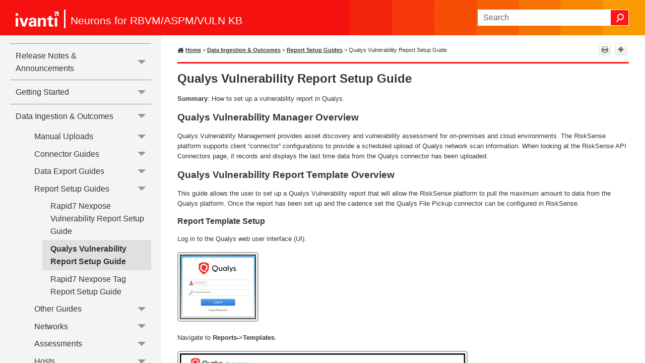

--- FILE ---
content_type: text/html
request_url: https://help.ivanti.com/iv/help/en_US/RS/vNow/Qualys-Vulnerability-Report.htm
body_size: 6640
content:
<!DOCTYPE html>
<html xmlns:MadCap="http://www.madcapsoftware.com/Schemas/MadCap.xsd" lang="en-us" xml:lang="en-us" class="_Skins_SideNav" data-mc-search-type="Stem" data-mc-help-system-file-name="Default.xml" data-mc-path-to-help-system="" data-mc-has-content-body="True" data-mc-toc-path="Data Ingestion &amp; Outcomes|Report Setup Guides" data-mc-target-type="WebHelp2" data-mc-runtime-file-type="Topic;Default" data-mc-preload-images="false" data-mc-in-preview-mode="false">
    <head>
        <meta name="viewport" content="width=device-width, initial-scale=1.0" />
        <meta charset="utf-8" />
        <meta http-equiv="Content-Type" content="text/html; charset=utf-8" /><title>Qualys Vulnerability Report Setup Guide</title>
        <link rel="icon" type="image/png" href="https://help.ivanti.com/favicon.ico" />
        <link href="Skins/Default/Stylesheets/Slideshow.css" rel="stylesheet" type="text/css" data-mc-generated="True" />
        <link href="Skins/Default/Stylesheets/TextEffects.css" rel="stylesheet" type="text/css" data-mc-generated="True" />
        <link href="Skins/Default/Stylesheets/Topic.css" rel="stylesheet" type="text/css" data-mc-generated="True" />
        <link href="Skins/Default/Stylesheets/Components/Styles.css" rel="stylesheet" type="text/css" data-mc-generated="True" />
        <link href="Skins/Default/Stylesheets/Components/Tablet.css" rel="stylesheet" type="text/css" data-mc-generated="True" />
        <link href="Skins/Default/Stylesheets/Components/Mobile.css" rel="stylesheet" type="text/css" data-mc-generated="True" />
        <link href="Skins/Default/Stylesheets/Components/Print.css" rel="stylesheet" type="text/css" data-mc-generated="True" />
        <link href="Skins/Fluid/Stylesheets/foundation.6.2.3.css" rel="stylesheet" type="text/css" data-mc-generated="True" />
        <link href="Skins/Fluid/Stylesheets/Styles.css" rel="stylesheet" type="text/css" data-mc-generated="True" />
        <link href="Skins/Fluid/Stylesheets/Tablet.css" rel="stylesheet" type="text/css" data-mc-generated="True" />
        <link href="Skins/Fluid/Stylesheets/Mobile.css" rel="stylesheet" type="text/css" data-mc-generated="True" />
        <link href="Skins/Fluid/Stylesheets/Print.css" rel="stylesheet" type="text/css" data-mc-generated="True" />
        <link href="Resources/Stylesheets/sideNav.css" rel="stylesheet" type="text/css" />
        <style>/*&lt;meta /&gt;*/

.button.print-button
{
	-pie-background: linear-gradient(#ffffff, #ececec);
}

.button.expand-all-button
{
	-pie-background: linear-gradient(#ffffff, #ececec);
}

.button.collapse-all-button
{
	-pie-background: linear-gradient(#ffffff, #ececec);
}

.needs-pie
{
	behavior: url('Resources/Scripts/PIE-no-motw.htc');
}

</style>
        <script src="Resources/Scripts/jquery.min.js" type="text/javascript">
        </script>
        <script src="Resources/Scripts/purify.min.js" type="text/javascript" defer="defer">
        </script>
        <script src="Resources/Scripts/require.min.js" type="text/javascript" defer="defer">
        </script>
        <script src="Resources/Scripts/require.config.js" type="text/javascript" defer="defer">
        </script>
        <script src="Resources/Scripts/foundation.6.2.3_custom.js" type="text/javascript" defer="defer">
        </script>
        <script src="Resources/Scripts/plugins.min.js" type="text/javascript" defer="defer">
        </script>
        <script src="Resources/Scripts/MadCapAll.js" type="text/javascript" defer="defer">
        </script>
        <script type="text/javascript">
			/*	<![CDATA[  */						
			<!-- Google Tag Manager -->
			(function(w,d,s,l,i){w[l]=w[l]||[];w[l].push({'gtm.start':
			new Date().getTime(),event:'gtm.js'});var f=d.getElementsByTagName(s)[0],
			j=d.createElement(s),dl=l!='dataLayer'?'&l='+l:'';j.async=true;j.src=
			'https://www.googletagmanager.com/gtm.js?id='+i+dl;f.parentNode.insertBefore(j,f);
			})(window,document,'script','dataLayer','GTM-WDJ4W6T');
			<!-- End Google Tag Manager -->		
			/*	]]>  */
		</script>
        <script type="text/javascript" src="Skins/Default/Scripts/TopToolbar.js">
        </script>
    </head>
    <body>
        <div class="foundation-wrap off-canvas-wrapper">
            <div class="off-canvas-wrapper-inner" data-off-canvas-wrapper="">
                <aside class="off-canvas position-right" role="navigation" id="offCanvas" data-off-canvas="" data-position="right" data-mc-ignore="true">
                    <ul class="off-canvas-drilldown vertical menu off-canvas-list" data-drilldown="" data-mc-back-link="Back" data-mc-css-tree-node-expanded="is-drilldown-submenu-parent" data-mc-css-tree-node-collapsed="is-drilldown-submenu-parent" data-mc-css-sub-menu="vertical menu slide-in-right is-drilldown-submenu" data-mc-include-indicator="False" data-mc-include-icon="False" data-mc-include-parent-link="True" data-mc-include-back="True" data-mc-defer-expand-event="True" data-mc-expand-event="click.zf.drilldown" data-mc-toc="True">
                    </ul>
                </aside>
                <div class="off-canvas-content inner-wrap" data-off-canvas-content="">
                    <div data-sticky-container="" class="title-bar-container">
                        <nav class="title-bar tab-bar sticky" aria-label="title tab bar" data-sticky="" data-options="marginTop:0" style="width:100%" data-sticky-on="only screen and (max-width: 890px)" data-mc-ignore="true"><a class="skip-to-content fluid-skip showOnFocus" href="#">Skip To Main Content</a>
                            <div class="middle title-bar-section outer-row clearfix">
                                <div class="menu-icon-container relative clearfix">
                                    <div class="central-account-wrapper">
                                        <div class="central-dropdown"><a class="central-account-drop"><span class="central-account-image"></span><span class="central-account-text">Account</span></a>
                                            <div class="central-dropdown-content"><a class="MCCentralLink central-dropdown-content-settings">Settings</a>
                                                <hr class="central-separator" /><a class="MCCentralLink central-dropdown-content-logout">Logout</a>
                                            </div>
                                        </div>
                                    </div>
                                    <button class="menu-icon" aria-label="Show Navigation Panel" data-toggle="offCanvas"><span></span>
                                    </button>
                                </div>
                            </div>
                            <div class="title-bar-layout outer-row">
                                <div class="logo-wrapper"><a class="logo" href="https://help.ivanti.com" alt="Logo"></a>
                                </div>
                                <div class="navigation-wrapper nocontent">
                                    <ul class="navigation clearfix" role="navigation" data-mc-css-tree-node-has-children="has-children" data-mc-css-sub-menu="sub-menu" data-mc-expand-event="mouseenter" data-mc-top-nav-menu="True" data-mc-max-depth="3" data-mc-include-icon="False" data-mc-include-indicator="False" data-mc-include-children="True" data-mc-include-siblings="True" data-mc-include-parent="True" data-mc-toc="True">
                                        <li class="placeholder" style="visibility:hidden"><a>placeholder</a>
                                        </li>
                                    </ul>
                                </div>
                                <div class="central-account-wrapper">
                                    <div class="central-dropdown"><a class="central-account-drop"><span class="central-account-image"></span><span class="central-account-text">Account</span></a>
                                        <div class="central-dropdown-content"><a class="MCCentralLink central-dropdown-content-settings">Settings</a>
                                            <hr class="central-separator" /><a class="MCCentralLink central-dropdown-content-logout">Logout</a>
                                        </div>
                                    </div>
                                </div>
                                <div class="nav-search-wrapper">
                                    <div class="nav-search row">
                                        <form class="search" action="#">
                                            <div class="search-bar search-bar-container needs-pie">
                                                <input class="search-field needs-pie" type="search" aria-label="Search Field" placeholder="Search" />
                                                <div class="search-filter-wrapper"><span class="invisible-label" id="search-filters-label">Filter: </span>
                                                    <div class="search-filter" aria-haspopup="true" aria-controls="sf-content" aria-expanded="false" aria-label="Search Filter" title="All Files" role="button" tabindex="0">
                                                    </div>
                                                    <div class="search-filter-content" id="sf-content">
                                                        <ul>
                                                            <li>
                                                                <button class="mc-dropdown-item" aria-labelledby="search-filters-label filterSelectorLabel-00001"><span id="filterSelectorLabel-00001">All Files</span>
                                                                </button>
                                                            </li>
                                                        </ul>
                                                    </div>
                                                </div>
                                                <div class="search-submit-wrapper" dir="ltr">
                                                    <div class="search-submit" title="Search" role="button" tabindex="0"><span class="invisible-label">Submit Search</span>
                                                    </div>
                                                </div>
                                            </div>
                                        </form>
                                    </div>
                                </div>
                            </div>
                        </nav>
                    </div>
                    <div class="main-section">
                        <div class="row outer-row sidenav-layout">
                            <nav class="sidenav-wrapper">
                                <div class="sidenav-container">
                                    <ul class="off-canvas-accordion vertical menu sidenav" data-accordion-menu="" data-mc-css-tree-node-expanded="is-accordion-submenu-parent" data-mc-css-tree-node-collapsed="is-accordion-submenu-parent" data-mc-css-sub-menu="vertical menu accordion-menu is-accordion-submenu nested" data-mc-include-indicator="False" data-mc-include-icon="False" data-mc-include-parent-link="False" data-mc-include-back="False" data-mc-defer-expand-event="True" data-mc-expand-event="click.zf.accordionMenu" data-mc-toc="True" data-mc-side-nav-menu="True">
                                    </ul>
                                </div>
                            </nav>
                            <div class="body-container">
                                <div data-mc-content-body="True">
                                    <!-- Google Tag Manager (noscript) -->
                                    <noscript><iframe src="https://www.googletagmanager.com/ns.html?id=GTM-WDJ4W6T" height="0" width="0" style="display:none;visibility:hidden" title="Intentionally blank"></iframe>
                                    </noscript>
                                    <!-- End Google Tag Manager (noscript) -->
                                    <p class="Product"><span class="mc-variable Primary.TitleLine variable">Neurons for RBVM/ASPM/VULN KB</span>
                                    </p>
                                    <div class="Tools"><a class="Home" href="LandingPage.htm"><span class="HomeSpan">Home</span></a>
                                        <div class="nocontent">
                                            <div class="MCBreadcrumbsBox_0 breadcrumbs" role="navigation" aria-label="Breadcrumbs" data-mc-breadcrumbs-divider=" &gt; " data-mc-breadcrumbs-count="8" data-mc-toc="True"><span class="MCBreadcrumbsPrefix"> &gt; </span>
                                            </div>
                                        </div>
                                        <div class="buttons popup-container clearfix topicToolbarProxy _Skins_TopToolbar mc-component nocontent">
                                            <div class="button-group-container-left">
                                                <button class="button needs-pie print-button" title="Print">
                                                    <div>
                                                        <div role="img" class="button-icon-wrapper" aria-label="Print">
                                                            <div class="button-icon"> </div>
                                                        </div>
                                                    </div>
                                                </button>
                                                <button class="button needs-pie expand-all-button" data-state1-class="expand-all-button" data-state2-class="collapse-all-button" data-state2-title="Collapse all" title="Expand all" data-state1-title="Expand all">
                                                    <div>
                                                        <div role="img" class="button-icon-wrapper" aria-label="Expand all">
                                                            <div class="button-icon"> </div>
                                                        </div>
                                                    </div>
                                                </button>
                                            </div>
                                        </div>
                                    </div>
                                    <div role="main" id="mc-main-content">
                                        <h1><a name="_Toc103760934"></a>Qualys Vulnerability Report Setup Guide</h1>
                                        <p><b>Summary</b>: How to set up a vulnerability report in Qualys.</p>
                                        <h2>Qualys Vulnerability Manager Overview</h2>
                                        <p>Qualys Vulnerability Management provides asset discovery and vulnerability assessment for on-premises and cloud environments. The RiskSense platform supports client “connector” configurations to provide a scheduled upload of Qualys network scan information. When looking at the RiskSense API Connectors page, it records and displays the last time data from the Qualys connector has been uploaded.</p>
                                        <h2>Qualys Vulnerability Report Template Overview</h2>
                                        <p>This guide allows the user to set up a Qualys Vulnerability report that will allow the RiskSense platform to pull the maximum amount to data from the Qualys platform. Once the report has been set up and the cadence set the Qualys File Pickup connector can be configured in RiskSense.</p>
                                        <h3>Report Template Setup</h3>
                                        <p>Log in to the Qualys web user interface (UI).</p>
                                        <p><a class="MCPopupThumbnailLink MCPopupThumbnailPopup" href="Resources/Images/RS KB Mirror for Ivanti - 2022/Qualys Vulnerability Report.png" data-mc-popup-alt="Qualys Vuln Report - Login Screen"><img class="MCPopupThumbnail img imgPopup128" data-mc-width="424" data-mc-height="360" src="Resources/Images/RS KB Mirror for Ivanti - 2022/Qualys Vulnerability Report_thumb_0_128.png" alt="Qualys Vuln Report - Login Screen" tabindex="" /></a>
                                        </p>
                                        <p>Navigate to <b>Reports-&gt;Templates</b>.</p>
                                        <p><a class="MCPopupThumbnailLink MCPopupThumbnailPopup" href="Resources/Images/RS KB Mirror for Ivanti - 2022/Qualys Vulnerability Report_1.png" data-mc-popup-alt="Qualys Vuln Report - Reports and Templates Locations"><img class="MCPopupThumbnail img imgPopup128" data-mc-width="685" data-mc-height="151" src="Resources/Images/RS KB Mirror for Ivanti - 2022/Qualys Vulnerability Report_1_thumb_0_128.png" alt="Qualys Vuln Report - Reports and Templates Locations" tabindex="" /></a>
                                        </p>
                                        <p>Select <b>New</b> and click <b>Scan Template…</b>.</p>
                                        <p><a class="MCPopupThumbnailLink MCPopupThumbnailPopup" href="Resources/Images/RS KB Mirror for Ivanti - 2022/Qualys Vulnerability Report_2.png" data-mc-popup-alt="Qualys Vuln Report - New Scan Template Location"><img class="MCPopupThumbnail img imgPopup128" data-mc-width="683" data-mc-height="367" src="Resources/Images/RS KB Mirror for Ivanti - 2022/Qualys Vulnerability Report_2_thumb_0_128.png" alt="Qualys Vuln Report - New Scan Template Location" tabindex="" /></a>
                                        </p>
                                        <p>Navigate through the wizard and use the values from the screenshot below. Title the report with “<b>RiskSense -</b>” as the prefix. Click <b>Findings</b> to continue the configuration.</p>
                                        <p><a class="MCPopupThumbnailLink MCPopupThumbnailPopup" href="Resources/Images/RS KB Mirror for Ivanti - 2022/Qualys Vulnerability Report_3.png" data-mc-popup-alt="Qualys Vuln Report - New Scan Report Template - Title"><img class="MCPopupThumbnail img imgPopup128" data-mc-width="765" data-mc-height="368" src="Resources/Images/RS KB Mirror for Ivanti - 2022/Qualys Vulnerability Report_3_thumb_0_128.png" alt="Qualys Vuln Report - New Scan Report Template - Title" tabindex="" /></a>
                                        </p>
                                        <p>Adjust the host targets and ensure that <b>Hosts with Cloud Agents</b> is selected for <b>All data</b>.</p>
                                        <p><a class="MCPopupThumbnailLink MCPopupThumbnailPopup" href="Resources/Images/RS KB Mirror for Ivanti - 2022/Qualys Vulnerability Report_4.png" data-mc-popup-alt="Qualys Vuln Report - New Scan Report Template - Findings"><img class="MCPopupThumbnail img imgPopup128" data-mc-width="1095" data-mc-height="904" src="Resources/Images/RS KB Mirror for Ivanti - 2022/Qualys Vulnerability Report_4_thumb_0_128.png" alt="Qualys Vuln Report - New Scan Report Template - Findings" tabindex="" /></a>
                                        </p>
                                        <p>Click <b>Display</b> and ensure the following options have been selected, as designated by the next two screenshots.</p>
                                        <p><a class="MCPopupThumbnailLink MCPopupThumbnailPopup" href="Resources/Images/RS KB Mirror for Ivanti - 2022/Qualys Vulnerability Report_5.png" data-mc-popup-alt="Qualys Vuln Report - Display - Summary"><img class="MCPopupThumbnail img imgPopup128" data-mc-width="1096" data-mc-height="903" src="Resources/Images/RS KB Mirror for Ivanti - 2022/Qualys Vulnerability Report_5_thumb_0_128.png" alt="Qualys Vuln Report - Display - Summary" tabindex="" /></a>
                                        </p>
                                        <p><a class="MCPopupThumbnailLink MCPopupThumbnailPopup" href="Resources/Images/RS KB Mirror for Ivanti - 2022/Qualys Vulnerability Report_6.png" data-mc-popup-alt="Qualys Vuln Report - Display - Include"><img class="MCPopupThumbnail img imgPopup128" data-mc-width="1093" data-mc-height="904" src="Resources/Images/RS KB Mirror for Ivanti - 2022/Qualys Vulnerability Report_6_thumb_0_128.png" alt="Qualys Vuln Report - Display - Include" tabindex="" /></a>
                                        </p>
                                        <p>Next, click <b>Filters</b> and ensure the following options have been selected, as designated by the next three screenshots.</p>
                                        <p><a class="MCPopupThumbnailLink MCPopupThumbnailPopup" href="Resources/Images/RS KB Mirror for Ivanti - 2022/Qualys Vulnerability Report_7.png" data-mc-popup-alt="Qualys Vuln Report - Filters - Selective and Included"><img class="MCPopupThumbnail img imgPopup128" data-mc-width="965" data-mc-height="912" src="Resources/Images/RS KB Mirror for Ivanti - 2022/Qualys Vulnerability Report_7_thumb_0_128.png" alt="Qualys Vuln Report - Filters - Selective and Included" tabindex="" /></a>
                                        </p>
                                        <p><a class="MCPopupThumbnailLink MCPopupThumbnailPopup" href="Resources/Images/RS KB Mirror for Ivanti - 2022/Qualys Vulnerability Report_8.png" data-mc-popup-alt="Qualys Vuln Report - Filters - State"><img class="MCPopupThumbnail img imgPopup128" data-mc-width="719" data-mc-height="905" src="Resources/Images/RS KB Mirror for Ivanti - 2022/Qualys Vulnerability Report_8_thumb_0_128.png" alt="Qualys Vuln Report - Filters - State" tabindex="" /></a>
                                        </p>
                                        <p><a class="MCPopupThumbnailLink MCPopupThumbnailPopup" href="Resources/Images/RS KB Mirror for Ivanti - 2022/Qualys Vulnerability Report_9.png" data-mc-popup-alt="Qualys Vuln Report - Filters - Included Categories"><img class="MCPopupThumbnail img imgPopup128" data-mc-width="753" data-mc-height="826" src="Resources/Images/RS KB Mirror for Ivanti - 2022/Qualys Vulnerability Report_9_thumb_0_128.png" alt="Qualys Vuln Report - Filters - Included Categories" tabindex="" /></a>
                                        </p>
                                        <p>Click <b>Services and Ports</b> and ensure the following options have been selected, as designated by the next screenshots. Once complete, click <b>Save</b>.</p>
                                        <p><a class="MCPopupThumbnailLink MCPopupThumbnailPopup" href="Resources/Images/RS KB Mirror for Ivanti - 2022/Qualys Vulnerability Report_10.png" data-mc-popup-alt="Qualys Vuln Report - Services and Ports"><img class="MCPopupThumbnail img imgPopup128" data-mc-width="688" data-mc-height="408" src="Resources/Images/RS KB Mirror for Ivanti - 2022/Qualys Vulnerability Report_10_thumb_0_128.png" alt="Qualys Vuln Report - Services and Ports" tabindex="" /></a>
                                        </p>
                                        <p>The report template is now available.</p>
                                        <p><a class="MCPopupThumbnailLink MCPopupThumbnailPopup" href="Resources/Images/RS KB Mirror for Ivanti - 2022/Qualys Vulnerability Report_11.png" data-mc-popup-alt="Qualys Vuln Report - Successfully Created Report Template"><img class="MCPopupThumbnail img imgPopup128" data-mc-width="566" data-mc-height="450" src="Resources/Images/RS KB Mirror for Ivanti - 2022/Qualys Vulnerability Report_11_thumb_0_128.png" alt="Qualys Vuln Report - Successfully Created Report Template" tabindex="" /></a>
                                        </p>
                                        <h3>Report Generation and Scheduling</h3>
                                        <p>Navigate to <b>Reports</b>.</p>
                                        <p><a class="MCPopupThumbnailLink MCPopupThumbnailPopup" href="Resources/Images/RS KB Mirror for Ivanti - 2022/Qualys Vulnerability Report_12.png" data-mc-popup-alt="Qualys Vuln Report - Reports Location"><img class="MCPopupThumbnail img imgPopup128" data-mc-width="804" data-mc-height="212" src="Resources/Images/RS KB Mirror for Ivanti - 2022/Qualys Vulnerability Report_12_thumb_0_128.png" alt="Qualys Vuln Report - Reports Location" tabindex="" /></a>
                                        </p>
                                        <p>Select <b>New</b> and create a new report from the template created in the previous section.</p>
                                        <p><a class="MCPopupThumbnailLink MCPopupThumbnailPopup" href="Resources/Images/RS KB Mirror for Ivanti - 2022/Qualys Vulnerability Report_13.png" data-mc-popup-alt="Qualys Vuln Report - New Template-Based Scan Report Location"><img class="MCPopupThumbnail img imgPopup128" data-mc-width="492" data-mc-height="422" src="Resources/Images/RS KB Mirror for Ivanti - 2022/Qualys Vulnerability Report_13_thumb_0_128.png" alt="Qualys Vuln Report - New Template-Based Scan Report Location" tabindex="" /></a>
                                        </p>
                                        <p>Prefix the report name with ‘<b>RiskSense-</b>’ (no quotes) and define a schedule for report generation, as Qualys deletes old reports after a week.</p>
                                        <p><a class="MCPopupThumbnailLink MCPopupThumbnailPopup" href="Resources/Images/RS KB Mirror for Ivanti - 2022/Qualys Vulnerability Report_14.png" data-mc-popup-alt="Qualys Vuln Report - New Scan Report Setup"><img class="MCPopupThumbnail img imgPopup128" data-mc-width="869" data-mc-height="594" src="Resources/Images/RS KB Mirror for Ivanti - 2022/Qualys Vulnerability Report_14_thumb_0_128.png" alt="Qualys Vuln Report - New Scan Report Setup" tabindex="" /></a>
                                        </p>
                                        <p><a class="MCPopupThumbnailLink MCPopupThumbnailPopup" href="Resources/Images/RS KB Mirror for Ivanti - 2022/Qualys Vulnerability Report_15.png" data-mc-popup-alt="Qualys Vuln Report - New Scan Report Setup - Report Options"><img class="MCPopupThumbnail img imgPopup128" data-mc-width="802" data-mc-height="596" src="Resources/Images/RS KB Mirror for Ivanti - 2022/Qualys Vulnerability Report_15_thumb_0_128.png" alt="Qualys Vuln Report - New Scan Report Setup - Report Options" tabindex="" /></a>
                                        </p>
                                        <p>Click the <b>Schedule</b> button at the bottom of the form when finished.</p>
                                        <p>Now, set up a Qualys Vulnerability connector in RiskSense by navigating to the <b>Automation &gt; Integrations</b> page.</p>
                                        <p><a class="MCPopupThumbnailLink MCPopupThumbnailPopup" href="Resources/Images/RS KB Mirror for Ivanti - 2022/Qualys Vulnerability Report_16.png" data-mc-popup-alt="Qualys Vuln Report - Integrations Page"><img class="MCPopupThumbnail img imgPopup128" data-mc-width="116" data-mc-height="122" src="Resources/Images/RS KB Mirror for Ivanti - 2022/Qualys Vulnerability Report_16_thumb_0_128.png" alt="Qualys Vuln Report - Integrations Page" tabindex="" /></a>
                                        </p>
                                        <p>Using the search box in the upper-right corner of the page, type in <b>Qualys</b>. Click the <b>Configuration</b> button on the <b>Qualys Vulnerability</b> tile in the <b>Network</b> category.</p>
                                        <p><a class="MCPopupThumbnailLink MCPopupThumbnailPopup" href="Resources/Images/RS KB Mirror for Ivanti - 2022/Qualys Vulnerability Report_17.png" data-mc-popup-alt="Qualys Vuln Report - Qualys Vulnerability Connector Configuration Button"><img class="MCPopupThumbnail img imgPopup128" data-mc-width="638" data-mc-height="646" src="Resources/Images/RS KB Mirror for Ivanti - 2022/Qualys Vulnerability Report_17_thumb_0_128.png" alt="Qualys Vuln Report - Qualys Vulnerability Connector Configuration Button" tabindex="" /></a>
                                        </p>
                                        <p>Configure the fields, as necessary. In the <b>Report Name Prefix</b> box, enter the exact same report name prefix value (no quotes) as entered during the report template setup. Once complete, click <b>Save</b>.</p>
                                        <p>The connector can only pull the generated reports if the connector’s provided Qualys user can access the generated reports.</p>
                                        <p><a class="MCPopupThumbnailLink MCPopupThumbnailPopup" href="Resources/Images/RS KB Mirror for Ivanti - 2022/Qualys Vulnerability Report_18.png" data-mc-popup-alt="Qualys Vuln Report - Connector Configuration"><img class="MCPopupThumbnail img imgPopup128" data-mc-width="588" data-mc-height="465" src="Resources/Images/RS KB Mirror for Ivanti - 2022/Qualys Vulnerability Report_18_thumb_0_128.png" alt="Qualys Vuln Report - Connector Configuration" tabindex="" /></a>
                                        </p>
                                        <p><a class="MCPopupThumbnailLink MCPopupThumbnailPopup" href="Resources/Images/RS KB Mirror for Ivanti - 2022/Qualys Vulnerability Report_19.png" data-mc-popup-alt="Qualys Vuln Report - Connector Schedule and Specific Options"><img class="MCPopupThumbnail img imgPopup128" data-mc-width="588" data-mc-height="438" src="Resources/Images/RS KB Mirror for Ivanti - 2022/Qualys Vulnerability Report_19_thumb_0_128.png" alt="Qualys Vuln Report - Connector Schedule and Specific Options" tabindex="" /></a>
                                        </p>
                                    </div>
                                    <div id="feedbackContainer">
                                        <hr />
                                        <div id="feedback">
                                            <div>
                                                <p class="p_feedback"><span class="mc-variable L10n.Useful variable">Was this article useful?</span>&#160;&#160;&#160;&#160;
					<input name="feedbackyes" id="feedbackyes" type="button" value="Yes" class="btnfeedback" /><input name="feedbackno" id="feedbackno" type="button" value="No" class="btnfeedback" /></p>
                                            </div>
                                        </div>
                                        <div id="feedbackContent">
                                            <div class="right">
                                                <input type="hidden" value="Click in this box to leave feedback." id="hidMessage1" />
                                                <input type="hidden" value="Thanks for taking the time to respond." id="hidMessage2" /><textarea cols="" rows="7" name="message" id="message" class="textarea"></textarea>
                                                <input id="btnCancel" type="reset" value="Cancel" class="btnfeedback" />
                                                <input id="btnSend" type="button" value="Send" class="btnfeedback" />
                                            </div>
                                        </div>
                                    </div>
                                    <script>/* <![CDATA[ */
			$(function () {
			var initContent = $("input#hidMessage1").val() + "\r\n\r\n" + $("input#hidMessage2").val();
			$("textarea#message").val(initContent);
			$("textarea#message").addClass("watermark");
			var initFlag = true;

			$("textarea#message").focus(function () {
			$(this).removeClass("watermark");
			if (initFlag) {
			$(this).val("");
			initFlag = false;
			}
			});

			$("textarea#message").blur(function () {
			if ($(this).val() == '') {
			$(this).val(initContent);
			$(this).addClass("watermark");
			initFlag = true;
			}
			});
			});


			$(function () {
			var isUseful = "";
			var information = "";
			var message = "";
			var alias = window.location.href.substring(window.location.href.lastIndexOf("/") + 1);

			$("#feedbackContent").hide();

			//----Modify the feedbackContainer left and right panel display

			$("#feedbackyes").click(function () {
			isUseful = "true";

			$("#feedback").hide();
			$("#feedbackContent").show();
			$("#feedbackContent .title:eq(0)").hide();
			$("#feedbackContent .left:eq(0)").hide(); // control the left side
			$("#feedbackContent .right:eq(0)").show();
			$("#feedbackContainer .right").width($("#feedbackContainer").width() - 10);
			//$("#divContainer")[0].scrollTop = $("#divContainer")[0].scrollHeight;

			});

			$("#feedbackno").click(function () {
			isUseful = "false";

			$("#feedback").hide();
			$("#feedbackContent").show();
			$("#feedbackContent .title:eq(0)").show();
			$("#feedbackContent .left:eq(0)").show(); //  control the left side
			$("#feedbackContent .right:eq(0)").show();
			$("#feedbackContainer .right").width($("#feedbackContainer").width() - 10);
			//$("#divContainer")[0].scrollTop = $("#divContainer")[0].scrollHeight;

			});

			//-------------btnSendNo and btnCancelNo have the same function as btnSend and btnCancel------------------
			$("#btnSend").click(function () {
			$("input[name='infoCheck']:checkbox").each(function () {
			if ($(this).attr("checked")) {
			information += $(this).val() + ",";
			}

			});
			information = information.substring(0, information.length - 1);
			message = ($("input#hidMessage1").val() + "\n\n" + $("input#hidMessage2").val()) != $("#message").val() ? $("#message").val() : "";

			$("#feedbackContainer .btnfeedback") .attr('disabled','disabled');
			//switch the cursor to waiting
			$("#feedbackContainer").css("cursor", "progress");

			//send the content by ajax to server
			$.ajax({
			url: "/api/Feedback", 
			type: "POST",
			data: {
			isUseful: isUseful,
			information: information,
			message: message,
			location: location.href
			},
			error: function (xhr, textStatus, errorThrow) {
			$("#feedbackContainer").html('<hr /><p class="p_feedback"><span class="L10n.ThanksForResponseError mc-variable">Thanks for your feedback. Would you be interested in opportunities to provide feedback about Ivanti products to our design and development teams?</span> <a href="https://www.surveymonkey.com/r/6Z6V2Z7" alt="More information" title="More information" target="_blank"><span class="L10n.Survey mc-variable">More information</span></a></p>');
			//switch the cursor back to default
			$("#feedbackContainer").css("cursor", "default");
			},
			success: function (text, textStatus) {
			$("#feedbackContainer").html('<hr /><p class="p_feedback"><span class="L10n.ThanksForResponse mc-variable">Thanks for your feedback! Would you be interested in opportunities to provide feedback about Ivanti products to our design and development teams?</span> <a href="https://www.surveymonkey.com/r/6Z6V2Z7" alt="More information" title="More information" target="_blank"><span class="L10n.Survey mc-variable">More information</span></a></p>');
			//switch the cursor back to default
			$("#feedbackContainer").css("cursor", "default");
			}
			});
			});

			$("#btnCancel").click(function () {
			$("#feedback").show();
			$("#feedbackContent").hide();
			$("#feedbackContent.left").hide();
			$("#feedbackContent.right").hide();
			});
			//-----------------End btnSendNo and btnCancelNo---------------------------------------------------

			if ((navigator.userAgent.match(/iPhone/i)) || (navigator.userAgent.match(/iPod/i)) || navigator.userAgent.match(/like Mac OS X/i)) {
			AddListeners();
			$("#divToggle").height($(".container").height());
			}
			});
		/* ]]> */</script>
                                    <div class="footerClass">
                                        <p class="Copyright"><span class="mc-variable L10n.Copyright variable">Copyright</span> © <span class="mc-variable Primary.Year variable">2025</span>, <span class="mc-variable L10n.CompanyLegal variable">Ivanti, Inc</span>. <span class="mc-variable L10n.AllRights variable">All rights reserved.</span></p>
                                        <p class="Copyright"><a href="https://www.ivanti.com/en-US/company/legal" alt="Privacy and Legal" title="Privacy and Legal" target="_blank"><span class="mc-variable L10n.Privacy variable">Privacy and Legal</span></a>
                                        </p>
                                    </div>
                                </div>
                            </div>
                        </div>
                    </div><a data-close="true"></a>
                </div>
            </div>
        </div>
    </body>
</html>

--- FILE ---
content_type: application/javascript
request_url: https://help.ivanti.com/iv/help/en_US/RS/vNow/Skins/Default/Scripts/TopToolbar.js
body_size: 293
content:
/*$(document).ready(function () {
    initializeLanguageDropdown();
});

function initializeLanguageDropdown() {
	var ddl = $('<select class="ddlLanguages" onchange="ddlLanguageHandler()" >' + 
		'<option value="zh_CN">中文(简体)</option>' +
		'<option value="zh_TW">中文(繁體)</option>' +
		'<option value="de_DE">Deutsch</option>' +
		'<option value="en_US">English</option>' +
		'<option value="es_ES">Espa&#241;ol</option>' +
		'<option value="fr_FR">Fran&#231;ais</option>' +
		'<option value="it_IT">Italiano</option>' +       
		'<option value="ja_JP">日本語</option>' +
		'<option value="nl_NL">Nederlands</option>' +
		'<option value="pl_PL">Polski</option>' +
		'<option value="pt_BR">Portugu&#234;s</option>' +
		'<option value="ru_RU">Русский</option>' +
		'</select>');
	
	var pageLanguage = window.location.href.substring(window.location.href.lastIndexOf("/help/"), window.location.href.lastIndexOf("/help/") + 11).substring(6);
	ddl.val(pageLanguage);


	$(".button-group-container-left").each(function () {
		ddl.insertBefore($(this));
	});

	$("form.search").each(function () {
		var ddl2 = ddl.clone();
		ddl2.val(pageLanguage);
		ddl2.insertAfter($(this));
	});

} */

function ddlLanguageHandler() {
	var language = $(".ddlLanguages:visible").val();
	var newUrl = window.location.href.replace(window.location.href.substring(window.location.href.lastIndexOf("/help/"), window.location.href.lastIndexOf("/help/") + 11), '/help/' + language);
	window.location.href=newUrl;
} 
